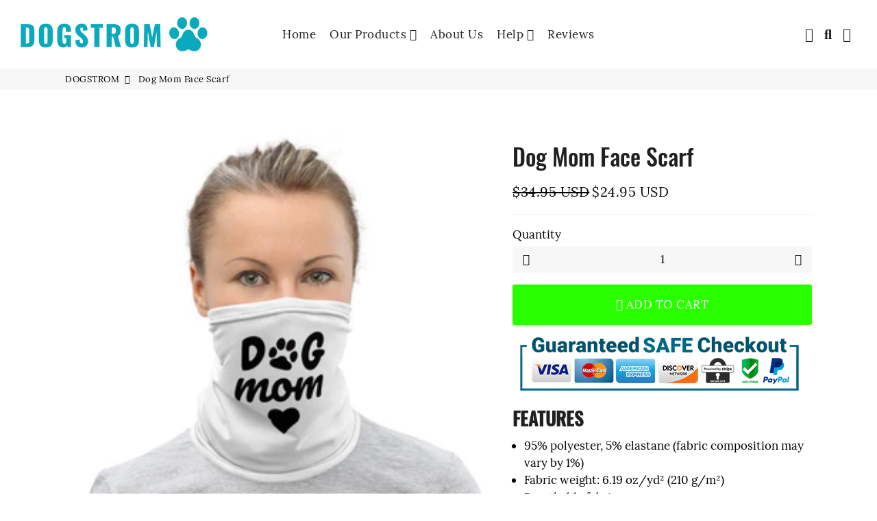

--- FILE ---
content_type: text/css
request_url: https://dogstrom.co/cdn/shop/t/7/assets/teeinblue-custom.css?v=28032947194151217281631250704
body_size: -733
content:
.tee-btn--preview,.tee-btn--buynow,.tee-quantity-handle,.tee-quantity-group .tee-quantity-input{height:55px!important}
/*# sourceMappingURL=/cdn/shop/t/7/assets/teeinblue-custom.css.map?v=28032947194151217281631250704 */
